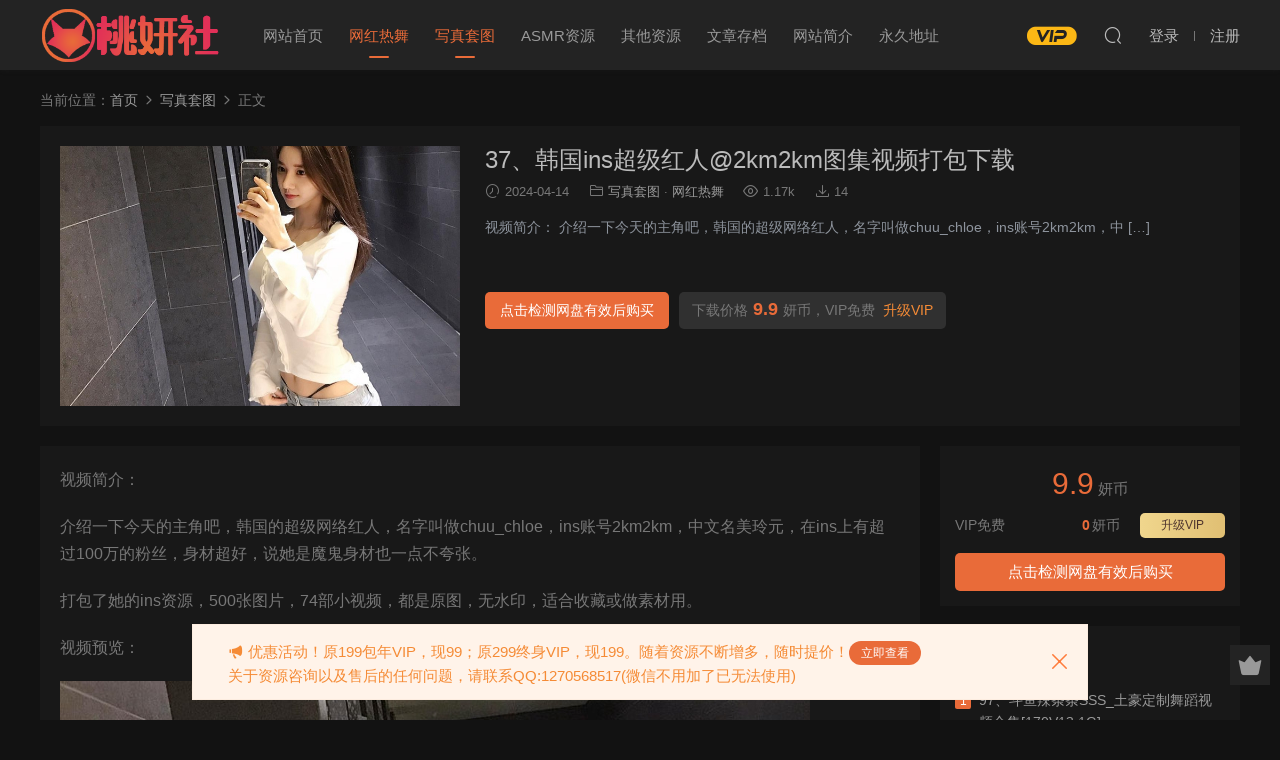

--- FILE ---
content_type: text/html; charset=UTF-8
request_url: https://www.taoyans.com/263.html
body_size: 8908
content:
<!DOCTYPE HTML>
<html lang="zh-Hans">
<head>
  <meta charset="UTF-8">
  <meta http-equiv="X-UA-Compatible" content="IE=edge,chrome=1">
  <meta name="viewport" content="width=device-width,minimum-scale=1.0,maximum-scale=1.0,user-scalable=no"/>
  <meta name="apple-mobile-web-app-title" content="桃妍社">
  <meta http-equiv="Cache-Control" content="no-siteapp">
    <title>37、韩国ins超级红人@2km2km图集视频打包下载 - 桃妍社</title>
  <meta name="keywords" content="图集,打包,红人,视频,超级,韩国,写真套图,网红热舞">
  <meta name="description" content="视频简介： 介绍一下今天的主角吧，韩国的超级网络红人，名字叫做chuu_chloe，ins账号2km2km，中 [&hellip;]">
    <link rel="shortcut icon" href="https://www.taoyans.com/wp-content/uploads/2024/04/11165509464.png">
  <meta name='description' content='视频简介： 介绍一下今天的主角吧，韩国的超级网络红人，名字叫做chuu_chloe，ins账号2km2km，中 [&hellip;]' />
<meta name='keywords' content='图集,打包,红人,视频,超级,韩国' />
<meta name='robots' content='max-image-preview:large' />
	<style>img:is([sizes="auto" i], [sizes^="auto," i]) { contain-intrinsic-size: 3000px 1500px }</style>
	<link rel='dns-prefetch' href='//zz.bdstatic.com' />
<link rel='dns-prefetch' href='//www.taoyans.com' />
<link rel='dns-prefetch' href='//cdn.staticfile.org' />
<style id='classic-theme-styles-inline-css' type='text/css'>
/*! This file is auto-generated */
.wp-block-button__link{color:#fff;background-color:#32373c;border-radius:9999px;box-shadow:none;text-decoration:none;padding:calc(.667em + 2px) calc(1.333em + 2px);font-size:1.125em}.wp-block-file__button{background:#32373c;color:#fff;text-decoration:none}
</style>
<link rel='stylesheet' id='dripicons-css' href='//cdn.staticfile.org/dripicons/2.0.0/webfont.min.css?ver=2.0.0' type='text/css' media='screen' />
<link rel='stylesheet' id='modown-font-css' href='https://www.taoyans.com/wp-content/themes/modown/static/css/iconfont.css?ver=9.4' type='text/css' media='screen' />
<link rel='stylesheet' id='modown-base-css' href='https://www.taoyans.com/wp-content/themes/modown/static/css/base.css?ver=9.4' type='text/css' media='screen' />
<script type="text/javascript" src="https://www.taoyans.com/wp-includes/js/jquery/jquery.min.js?ver=3.7.1" id="jquery-core-js"></script>
<script type="text/javascript" src="https://www.taoyans.com/wp-includes/js/jquery/jquery-migrate.min.js?ver=3.4.1" id="jquery-migrate-js"></script>
<style id="erphpdown-custom"></style>
<script charset="UTF-8" id="LA_COLLECT" src="//sdk.51.la/js-sdk-pro.min.js"></script>
                <script>LA.init({id: "KPKC2Tqk5SALoejP",ck: "KPKC2Tqk5SALoejP"})</script><link rel="icon" href="https://www.taoyans.com/wp-content/uploads/2024/04/cropped-11165509464-32x32.png" sizes="32x32" />
<link rel="icon" href="https://www.taoyans.com/wp-content/uploads/2024/04/cropped-11165509464-192x192.png" sizes="192x192" />
<link rel="apple-touch-icon" href="https://www.taoyans.com/wp-content/uploads/2024/04/cropped-11165509464-180x180.png" />
<meta name="msapplication-TileImage" content="https://www.taoyans.com/wp-content/uploads/2024/04/cropped-11165509464-270x270.png" />
    <script>var $ = jQuery;</script>
  <style>
  :root{--theme-color: #e96b39;--theme-color2: #ef3d37;--theme-radius: 300;}    .grids .grid .img{height: 380px;}
    .widget-postlist .hasimg li{padding-left: calc(47.25px + 10px);}
    .widget-postlist .hasimg li .img{width:47.25px;}
    @media (max-width: 1230px){
      .grids .grid .img{height: 310px;}
    }
    @media (max-width: 1024px){
      .grids .grid .img{height: 380px;}
    }
    @media (max-width: 925px){
      .grids .grid .img{height: 310px;}
    }
    @media (max-width: 768px){
      .grids .grid .img{height: 380px;}
    }
    @media (max-width: 620px){
      .grids .grid .img{height: 310px;}
    }
    @media (max-width: 480px){
      .grids .grid .img{height: 240px;}
    }
        .nav-main > li, .nav-main > li > a, .nav-right a{color:#ffffff;}
    body.night .nav-main > li, body.night .nav-main > li > a, body.night .nav-right a{color:#999;}
    @media (max-width: 768px){
      .nav-right .nav-button a {color: #ffffff;}
    }
      .banner{height: 350px;}
      .container{max-width:1505px;}
            .slider-left{max-width: 1200px;}
    @media (max-width:1535px){
      .modown-ad .item:nth-child(5){display: none;}
      .slider-right2{width: 285px;}
      .slider-right2 .item2{display: none;}
      .slider-left{max-width: 895px;}
    }

        body.home .vip-content{background-image: url(https://www.taoyans.com/wp-content/uploads/2024/04/11170212489.png);}
      .grids .grid h3 a{height: 40px;-webkit-line-clamp:2;}
    .grids .audio .title{line-height: 25px;}
      .grids .grid h3 a, .lists .list h3 a, .lists .grid h3 a, .home-blogs ul li h3 a{font-weight:600;}
      .grid > .recommend-tag, .list > .recommend-tag{background: #ffffff !important;}
    .grid > .recommend-tag:before, .list > .recommend-tag:before{border-color: transparent transparent #ffffff transparent !important;}
      .article-content .gallery-item > a, .article-content .gallery-item .img{width:100%;height:0;position: relative;padding-bottom: 100%;display: block;}
    .article-content .gallery-item img{width:100%;height:100%;position: absolute;}
    .article-content .blocks-gallery-grid .blocks-gallery-item figure{width:100%;height:0;position: relative;padding-bottom: 100%;display: block;}
    .article-content .blocks-gallery-grid .blocks-gallery-item img{width:100%;height:100%;position: absolute;}
      .erphpdown-box, .erphpdown, .article-content .erphpdown-content-vip{background: transparent !important;border: 2px dashed var(--theme-color);}
    .erphpdown-box .erphpdown-title{display: inline-block;}
  .logo a img{width:180px;height:auto;max-height:100%}@media (max-width: 1024px){.logo a img{width:60px;height:auto;max-height:100%}}.footer{background-color: #e96b39}.footer-widget{width:calc(33.3333% - 20px) !important;padding:0 !important;}@media (max-width: 768px){.footer-widget{width:calc(100% - 20px) !important;}}@media (max-width: 768px){body{margin-bottom:50px}.sitetips-default{bottom:100px;}
        .rollbar{display: none;}.footer-widgets{display: none;}}@media (max-width:480px){}</style></head>
<body class="wp-singular post-template-default single single-post postid-263 single-format-standard wp-theme-modown night">
<header class="header">
  <div class="container clearfix">

    
        <div class="logo">
      <a href="https://www.taoyans.com" title="桃妍社"><img src="https://www.taoyans.com/wp-content/uploads/2024/04/12004406752.png" data-light="https://www.taoyans.com/wp-content/uploads/2024/04/12004406752.png" data-dark="https://www.taoyans.com/wp-content/uploads/2024/04/11165509464.png" alt="桃妍社" /></a>
    </div>

    <ul class="nav-main">
      <li id="menu-item-20" class="menu-item menu-item-type-custom menu-item-object-custom menu-item-home menu-item-20"><a href="https://www.taoyans.com/">网站首页</a></li>
<li id="menu-item-15" class="menu-item menu-item-type-taxonomy menu-item-object-category current-post-ancestor current-menu-parent current-post-parent menu-item-15"><a href="https://www.taoyans.com/whrw">网红热舞</a></li>
<li id="menu-item-16" class="menu-item menu-item-type-taxonomy menu-item-object-category current-post-ancestor current-menu-parent current-post-parent menu-item-16"><a href="https://www.taoyans.com/xztt">写真套图</a></li>
<li id="menu-item-17" class="menu-item menu-item-type-taxonomy menu-item-object-category menu-item-17"><a href="https://www.taoyans.com/asmr">ASMR资源</a></li>
<li id="menu-item-5150" class="menu-item menu-item-type-taxonomy menu-item-object-category menu-item-5150"><a href="https://www.taoyans.com/qita">其他资源</a></li>
<li id="menu-item-1967" class="menu-item menu-item-type-post_type menu-item-object-page menu-item-1967"><a href="https://www.taoyans.com/%e6%96%87%e7%ab%a0%e5%ad%98%e6%a1%a3">文章存档</a></li>
<li id="menu-item-3021" class="menu-item menu-item-type-post_type menu-item-object-page menu-item-3021"><a href="https://www.taoyans.com/%e7%bd%91%e7%ab%99%e7%ae%80%e4%bb%8b">网站简介</a></li>
<li id="menu-item-2942" class="menu-item menu-item-type-custom menu-item-object-custom menu-item-2942"><a target="_blank" href="https://www.offuli.com/">永久地址</a></li>
    </ul>

    
    <ul class="nav-right">
                  <li class="nav-vip">
        <a href="https://www.taoyans.com/vip"><i class="icon icon-vip-s"></i></a>
      </li>
                                    <li class="nav-search">
        <a href="javascript:;" class="search-loader" title="搜索"><i class="icon icon-search"></i></a>
      </li>
                    <li class="nav-login no"><a href="https://www.taoyans.com/login?redirect_to=https://www.taoyans.com/263.html" class="signin-loader" rel="nofollow"><i class="icon icon-user"></i><span>登录</span></a><b class="nav-line"></b><a href="https://www.taoyans.com/login?action=register&redirect_to=https://www.taoyans.com/263.html" class="signup-loader" rel="nofollow"><span>注册</span></a></li>
                    <li class="nav-button"><a href="javascript:;" class="nav-loader"><i class="icon icon-menu"></i></a></li>
          </ul>

  </div>
</header>


<div class="search-wrap">
  <div class="container search-wrap-container">
    <form action="https://www.taoyans.com/" class="search-form" method="get">
            <input autocomplete="off" class="search-input" name="s" placeholder="输入关键字回车" type="text">
      <button class="search-btn" type="submit"><i class="icon icon-search"></i>搜索</button>
      <i class="icon icon-close"></i>
      <input type="hidden" name="cat" class="search-cat-val">
          </form>
  </div>
</div><div class="main">
		<div class="container clearfix">
				<div class="breadcrumbs">当前位置：<span><a href="https://www.taoyans.com/" itemprop="url"><span itemprop="title">首页</span></a></span> <span class="sep"><i class="dripicons dripicons-chevron-right"></i></span> <span><a href="https://www.taoyans.com/xztt" itemprop="url"><span itemprop="title">写真套图</span></a></span> <span class="sep"><i class="dripicons dripicons-chevron-right"></i></span> <span class="current">正文</span></div>				<div class="article-header-box clearfix">
	<div class="header-box-img">
		<img src="https://www.taoyans.com/wp-content/themes/modown/static/img/thumbnail.png" data-src="http://www.wmpfl.com/wp-content/uploads/2022/08/14165147514.jpg" class="thumb" alt="37、韩国ins超级红人@2km2km图集视频打包下载">
	</div>
	<div class="header-box-con">
		<div class="article-header">	<h1 class="article-title">37、韩国ins超级红人@2km2km图集视频打包下载</h1>
	<div class="article-meta">
				<span class="item"><i class="icon icon-time"></i> 2024-04-14</span>		<span class="item item-cats"><i class="icon icon-cat"></i> <a href="https://www.taoyans.com/xztt">写真套图</a> · <a href="https://www.taoyans.com/whrw">网红热舞</a></span>		<span class="item"><i class="icon icon-eye"></i> 1.17k</span>		<span class="item"><i class="icon icon-download"></i> 14</span>					</div>
</div>				<div class="excerpt">视频简介： 介绍一下今天的主角吧，韩国的超级网络红人，名字叫做chuu_chloe，ins账号2km2km，中 [&hellip;]</div>		<div class="erphpdown erphpdown-header-box" id="erphpdown" style="display:block"><span class="erphpdown-title">资源下载</span><div class="erphpdown-fee"><div class="erphpdown-box-tips">下载价格<span class="erphpdown-price">9.9</span>妍币，VIP免费<a href="http://www.taoyans.com/vip" target="_blank" class="erphpdown-vip erphpdown-vip-loader">升级VIP</a></div><a class="erphpdown-buy erphpdown-checkpan erphpdown-btn-large" href="javascript:;" data-id="263" data-buy="https://www.taoyans.com/wp-content/plugins/erphpdown/buy.php?postid=263&timestamp=1769698146">点击检测网盘有效后购买</a></div></div>	</div>
</div>
		<div class="content-wrap">
	    	<div class="content">
	    			    			    			    			    		<article id="single-content" class="single-content">
		    				    		<div class="article-content clearfix">
		    					    					    					    					    						    						    						    						    			<p>视频简介：</p>
<p>介绍一下今天的主角吧，韩国的超级网络红人，名字叫做chuu_chloe，ins账号2km2km，中文名美玲元，在ins上有超过100万的粉丝，身材超好，说她是魔鬼身材也一点不夸张。</p>
<p>打包了她的ins资源，500张图片，74部小视频，都是原图，无水印，适合收藏或做素材用。</p>
<p>视频预览：</p>
<p><img fetchpriority="high" decoding="async" class="alignnone size-full wp-image-264" src="http://www.wmpfl.com/wp-content/uploads/2022/08/14165147514.jpg" alt="" width="750" height="754" /> <img decoding="async" class="alignnone size-full wp-image-265" src="http://www.wmpfl.com/wp-content/uploads/2022/08/14165148932.jpg" alt="" width="750" height="750" /> <img decoding="async" class="alignnone size-full wp-image-266" src="http://www.wmpfl.com/wp-content/uploads/2022/08/14165150858.jpg" alt="" width="750" height="813" /> <img loading="lazy" decoding="async" class="alignnone size-full wp-image-267" src="http://www.wmpfl.com/wp-content/uploads/2022/08/14165151978.jpg" alt="" width="750" height="383" /></p>
<p>37、韩国ins超级红人@2km2km图集视频打包下载-桃妍社福利!</p>
			    						    						    			<style>.erphpdown-box, .erphpdown-box + .article-custom-metas{display:none;}</style><div class="erphpdown-box"><span class="erphpdown-title">资源下载</span><div class="erphpdown-con clearfix"><div class="erphpdown-price">下载价格<span>9.9</span> 妍币</div><div class="erphpdown-cart"><div class="vip">VIP免费<a href="http://www.taoyans.com/vip" target="_blank" class="erphpdown-vip-loader">升级VIP</a></div><a class="down erphpdown-checkpan" href="javascript:;" data-id="263" data-buy="https://www.taoyans.com/wp-content/plugins/erphpdown/buy.php?postid=263&timestamp=1769698146">点击检测网盘有效后购买</a></div></div></div>			    					    		
			    					    				    					    			<div class="article-copyright"><i class="icon icon-warning1"></i> 原文链接：<a href="https://www.taoyans.com/263.html">https://www.taoyans.com/263.html</a>，转载请注明出处。		    			</div>		            </div>
		    			<div class="article-act">
					<a href="javascript:;" class="article-zan" data-id="263"><i class="icon icon-zan"></i> <span>0</span></a>
		</div>
		            <div class="article-tags"><a href="https://www.taoyans.com/tag/%e5%9b%be%e9%9b%86" rel="tag">图集</a><a href="https://www.taoyans.com/tag/%e6%89%93%e5%8c%85" rel="tag">打包</a><a href="https://www.taoyans.com/tag/%e7%ba%a2%e4%ba%ba" rel="tag">红人</a><a href="https://www.taoyans.com/tag/%e8%a7%86%e9%a2%91" rel="tag">视频</a><a href="https://www.taoyans.com/tag/%e8%b6%85%e7%ba%a7" rel="tag">超级</a><a href="https://www.taoyans.com/tag/%e9%9f%a9%e5%9b%bd" rel="tag">韩国</a></div>					<div class="article-shares"><a href="javascript:;" data-url="https://www.taoyans.com/263.html" class="share-weixin"><i class="icon icon-weixin"></i></a><a data-share="qzone" class="share-qzone" data-url="https://www.taoyans.com/263.html"><i class="icon icon-qzone"></i></a><a data-share="weibo" class="share-tsina" data-url="https://www.taoyans.com/263.html"><i class="icon icon-weibo"></i></a><a data-share="qq" class="share-sqq" data-url="https://www.taoyans.com/263.html"><i class="icon icon-qq"></i></a><a data-share="douban" class="share-douban" data-url="https://www.taoyans.com/263.html"><i class="icon icon-douban"></i></a></div>	            </article>
	            	            	            <nav class="article-nav">
	                <span class="article-nav-prev">上一篇<br><a href="https://www.taoyans.com/258.html" rel="prev">36、虎牙舞嫣小妖精土豪私人订制热舞视频合集[68V9.53G]</a></span>
	                <span class="article-nav-next">下一篇<br><a href="https://www.taoyans.com/270.html" rel="next">38、快手主播李娜高价私拍小视频[42V281M]</a></span>
	            </nav>
	            	            	            <div class="single-related"><h3 class="related-title"><i class="icon icon-related"></i> 猜你喜欢</h3><div class="lists cols-title relateds clearfix"><div class="post list noimg">
  <div class="con">
    <h3 itemprop="name headline"><a itemprop="url" rel="bookmark" href="https://www.taoyans.com/5923.html" title="1437、[主播]Sooplive直播韩国BJ韩佳恩精选舞蹈剪辑[24V5.05G]" target="_blank">1437、[主播]Sooplive直播韩国BJ韩佳恩精选舞蹈剪辑[24V5.05G]</a></h3>
    
    <div class="list-meta clearfix">
            <span class="time"><i class="icon icon-time"></i> 2026-01-29</span><span class="views"><i class="icon icon-eye"></i> 7</span><span class="downs"><i class="icon icon-download"></i> 0</span>      <span class="price"><span class="fee"><i class="icon icon-money"></i> 9.9</span></span>    </div>
  </div>
</div><div class="post list noimg">
  <div class="con">
    <h3 itemprop="name headline"><a itemprop="url" rel="bookmark" href="https://www.taoyans.com/5921.html" title="1436、[主播]Sooplive直播韩国BJ韩佳恩25年7月舞蹈剪辑[24V5.05G]" target="_blank">1436、[主播]Sooplive直播韩国BJ韩佳恩25年7月舞蹈剪辑[24V5.05G]</a></h3>
    
    <div class="list-meta clearfix">
            <span class="time"><i class="icon icon-time"></i> 2026-01-29</span><span class="views"><i class="icon icon-eye"></i> 4</span><span class="downs"><i class="icon icon-download"></i> 0</span>      <span class="price"><span class="fee"><i class="icon icon-money"></i> 9.9</span></span>    </div>
  </div>
</div><div class="post list noimg">
  <div class="con">
    <h3 itemprop="name headline"><a itemprop="url" rel="bookmark" href="https://www.taoyans.com/5919.html" title="1435、[主播]Sooplive直播韩国BJ果汁世妍25年5月舞蹈剪辑[43V9.32G]" target="_blank">1435、[主播]Sooplive直播韩国BJ果汁世妍25年5月舞蹈剪辑[43V9.32G]</a></h3>
    
    <div class="list-meta clearfix">
            <span class="time"><i class="icon icon-time"></i> 2026-01-28</span><span class="views"><i class="icon icon-eye"></i> 14</span><span class="downs"><i class="icon icon-download"></i> 0</span>      <span class="price"><span class="fee"><i class="icon icon-money"></i> 9.9</span></span>    </div>
  </div>
</div><div class="post list noimg">
  <div class="con">
    <h3 itemprop="name headline"><a itemprop="url" rel="bookmark" href="https://www.taoyans.com/5916.html" title="1434、[主播]Sooplive直播韩国BJ格蕾颖25年11月精选热舞剪辑[11V2.87G]" target="_blank">1434、[主播]Sooplive直播韩国BJ格蕾颖25年11月精选热舞剪辑[11V2.87G]</a></h3>
    
    <div class="list-meta clearfix">
            <span class="time"><i class="icon icon-time"></i> 2026-01-28</span><span class="views"><i class="icon icon-eye"></i> 12</span><span class="downs"><i class="icon icon-download"></i> 0</span>      <span class="price"><span class="fee"><i class="icon icon-money"></i> 9.9</span></span>    </div>
  </div>
</div><div class="post list noimg">
  <div class="con">
    <h3 itemprop="name headline"><a itemprop="url" rel="bookmark" href="https://www.taoyans.com/5914.html" title="1433、[主播]Sooplive直播韩国BJ蔡时雅25年7月舞蹈剪辑[39V5.18G]" target="_blank">1433、[主播]Sooplive直播韩国BJ蔡时雅25年7月舞蹈剪辑[39V5.18G]</a></h3>
    
    <div class="list-meta clearfix">
            <span class="time"><i class="icon icon-time"></i> 2026-01-27</span><span class="views"><i class="icon icon-eye"></i> 37</span><span class="downs"><i class="icon icon-download"></i> 0</span>      <span class="price"><span class="fee"><i class="icon icon-money"></i> 9.9</span></span>    </div>
  </div>
</div><div class="post list noimg">
  <div class="con">
    <h3 itemprop="name headline"><a itemprop="url" rel="bookmark" href="https://www.taoyans.com/5912.html" title="1432、[主播]Sooplive直播韩国BJ白河精选舞蹈剪辑[14V3.13G]" target="_blank">1432、[主播]Sooplive直播韩国BJ白河精选舞蹈剪辑[14V3.13G]</a></h3>
    
    <div class="list-meta clearfix">
            <span class="time"><i class="icon icon-time"></i> 2026-01-27</span><span class="views"><i class="icon icon-eye"></i> 26</span><span class="downs"><i class="icon icon-download"></i> 0</span>      <span class="price"><span class="fee"><i class="icon icon-money"></i> 9.9</span></span>    </div>
  </div>
</div></div><script>var relateImgWidth = jQuery(".single-related .grids .grid .img").width();jQuery(".single-related .grids .grid .img").height(relateImgWidth*1.3333);</script></div>	            <div class="single-comment">
	<h3 class="comments-title" id="comments">
		<i class="icon icon-comments"></i> 评论<small>0</small>
	</h3>
	<div id="respond" class="comments-respond no_webshot">
				<div class="comment-signarea">请先 <a href="javascript:;" class="signin-loader">登录</a></div>
			</div>
	</div>



	            	    	</div>
	    </div>
		<aside class="sidebar">
	<div class="theiaStickySidebar">
	<div class="widget widget-erphpdown"><div class="item price"><span>9.9</span> 妍币</div><div class="item vip vip-text"><div class="vit"><span class="tit">VIP免费</span><a href="http://www.taoyans.com/vip" target="_blank" class="erphpdown-vip-btn erphpdown-vip-loader">升级VIP</a><span class="pri"><b>0</b>妍币</span></div></div><a class="down erphpdown-buy erphpdown-checkpan" href="javascript:;" data-id="263" data-buy="https://www.taoyans.com/wp-content/plugins/erphpdown/buy.php?postid=263&timestamp=1769698146">点击检测网盘有效后购买</a></div>
	<div class="widget widget-postlist widget-toplist"><h3><i class="icon icon-top"></i> 最新文章</h3><ul>        <li>
        	<span class="sort">1</span>
          <h4><a href="https://www.taoyans.com/583.html" title="97、斗鱼辣条条SSS_土豪定制舞蹈视频合集[170V13.1G]" target="_blank">97、斗鱼辣条条SSS_土豪定制舞蹈视频合集[170V13.1G]</a></h4>
          <p class="meta">
          	<span class="downloads"><i class="icon icon-download"></i> 121</span>
          	<span class="views"><i class="icon icon-eye"></i> 3.65k</span>          	<span class="price"><span class="fee"><i class="icon icon-money"></i> 9.9</span></span>          </p>
        </li>
		        <li>
        	<span class="sort">2</span>
          <h4><a href="https://www.taoyans.com/500.html" title="81、虎牙痣铃盛鸽有鱼er(暴躁的金莲)加特林表情舞视频[64V11.6G]" target="_blank">81、虎牙痣铃盛鸽有鱼er(暴躁的金莲)加特林表情舞视频[64V11.6G]</a></h4>
          <p class="meta">
          	<span class="downloads"><i class="icon icon-download"></i> 104</span>
          	<span class="views"><i class="icon icon-eye"></i> 3.68k</span>          	<span class="price"><span class="fee"><i class="icon icon-money"></i> 9.9</span></span>          </p>
        </li>
		        <li>
        	<span class="sort">3</span>
          <h4><a href="https://www.taoyans.com/2974.html" title="623、AfreecaTv韩国BJ董顾冉22年精选舞蹈剪辑含泳装[25v7.49G]" target="_blank">623、AfreecaTv韩国BJ董顾冉22年精选舞蹈剪辑含泳装[25v7.49G]</a></h4>
          <p class="meta">
          	<span class="downloads"><i class="icon icon-download"></i> 74</span>
          	<span class="views"><i class="icon icon-eye"></i> 8.66k</span>          	<span class="price"><span class="fee"><i class="icon icon-money"></i> 9.9</span></span>          </p>
        </li>
		        <li>
        	<span class="sort">4</span>
          <h4><a href="https://www.taoyans.com/2898.html" title="611、微密圈抖音黑闰润（黑饱宝） 图集打包下载" target="_blank">611、微密圈抖音黑闰润（黑饱宝） 图集打包下载</a></h4>
          <p class="meta">
          	<span class="downloads"><i class="icon icon-download"></i> 71</span>
          	<span class="views"><i class="icon icon-eye"></i> 5.07k</span>          	<span class="price"><span class="fee"><i class="icon icon-money"></i> 9.9</span></span>          </p>
        </li>
		        <li>
        	<span class="sort">5</span>
          <h4><a href="https://www.taoyans.com/695.html" title="122、快手网红like娟_定制舞蹈视频大合集[461V17.3G]" target="_blank">122、快手网红like娟_定制舞蹈视频大合集[461V17.3G]</a></h4>
          <p class="meta">
          	<span class="downloads"><i class="icon icon-download"></i> 68</span>
          	<span class="views"><i class="icon icon-eye"></i> 2.16k</span>          	<span class="price"><span class="fee"><i class="icon icon-money"></i> 9.9</span></span>          </p>
        </li>
		        <li>
        	<span class="sort">6</span>
          <h4><a href="https://www.taoyans.com/483.html" title="78、虎牙李纯儿呢直播热舞视频合集 含私人定制 [53V3.93G]" target="_blank">78、虎牙李纯儿呢直播热舞视频合集 含私人定制 [53V3.93G]</a></h4>
          <p class="meta">
          	<span class="downloads"><i class="icon icon-download"></i> 58</span>
          	<span class="views"><i class="icon icon-eye"></i> 2.18k</span>          	<span class="price"><span class="fee"><i class="icon icon-money"></i> 9.9</span></span>          </p>
        </li>
		        <li>
        	<span class="sort">7</span>
          <h4><a href="https://www.taoyans.com/495.html" title="80、虎牙痣铃(暴躁的金莲)Sao舞精华视频[8V1.56G]" target="_blank">80、虎牙痣铃(暴躁的金莲)Sao舞精华视频[8V1.56G]</a></h4>
          <p class="meta">
          	<span class="downloads"><i class="icon icon-download"></i> 53</span>
          	<span class="views"><i class="icon icon-eye"></i> 4.24k</span>          	<span class="price"><span class="fee"><i class="icon icon-money"></i> 9.9</span></span>          </p>
        </li>
		        <li>
        	<span class="sort">8</span>
          <h4><a href="https://www.taoyans.com/105.html" title="09、虎牙正恒虞一39部私人订制视频合集百度网盘资源下载" target="_blank">09、虎牙正恒虞一39部私人订制视频合集百度网盘资源下载</a></h4>
          <p class="meta">
          	<span class="downloads"><i class="icon icon-download"></i> 51</span>
          	<span class="views"><i class="icon icon-eye"></i> 4.52k</span>          	<span class="price"><span class="fee"><i class="icon icon-money"></i> 9.9</span></span>          </p>
        </li>
		        <li>
        	<span class="sort">9</span>
          <h4><a href="https://www.taoyans.com/720.html" title="128、韩国AfreecaTV主播@BJ尤迪舞蹈视频合集[109V-15.2G]" target="_blank">128、韩国AfreecaTV主播@BJ尤迪舞蹈视频合集[109V-15.2G]</a></h4>
          <p class="meta">
          	<span class="downloads"><i class="icon icon-download"></i> 48</span>
          	<span class="views"><i class="icon icon-eye"></i> 2.87k</span>          	<span class="price"><span class="fee"><i class="icon icon-money"></i> 9.9</span></span>          </p>
        </li>
		        <li>
        	<span class="sort">10</span>
          <h4><a href="https://www.taoyans.com/564.html" title="93、快手温柔苗(张傲娇)正能量跳舞短视频合集 [329V3.15G]" target="_blank">93、快手温柔苗(张傲娇)正能量跳舞短视频合集 [329V3.15G]</a></h4>
          <p class="meta">
          	<span class="downloads"><i class="icon icon-download"></i> 47</span>
          	<span class="views"><i class="icon icon-eye"></i> 2.62k</span>          	<span class="price"><span class="fee"><i class="icon icon-money"></i> 9.9</span></span>          </p>
        </li>
		</ul></div><div class="widget widget-tags"><h3><i class="icon icon-tag"></i> 热门标签</h3><div class="items"><a href="https://www.taoyans.com/tag/%e8%a7%86%e9%a2%91">视频</a><a href="https://www.taoyans.com/tag/%e5%90%88%e9%9b%86">合集</a><a href="https://www.taoyans.com/tag/%e7%83%ad%e8%88%9e">热舞</a><a href="https://www.taoyans.com/tag/%e5%86%99%e7%9c%9f">写真</a><a href="https://www.taoyans.com/tag/%e4%b8%bb%e6%92%ad">主播</a><a href="https://www.taoyans.com/tag/%e4%bd%9c%e5%93%81">作品</a><a href="https://www.taoyans.com/tag/bj">bj</a><a href="https://www.taoyans.com/tag/%e5%8e%9f%e7%89%88">原版</a><a href="https://www.taoyans.com/tag/%e5%be%ae%e5%af%86%e5%9c%88">微密圈</a><a href="https://www.taoyans.com/tag/v">v</a><a href="https://www.taoyans.com/tag/%e8%88%9e%e8%b9%88">舞蹈</a><a href="https://www.taoyans.com/tag/%e6%8a%96%e9%9f%b3">抖音</a><a href="https://www.taoyans.com/tag/%e9%9f%a9%e5%9b%bd">韩国</a><a href="https://www.taoyans.com/tag/gb">gb</a><a href="https://www.taoyans.com/tag/cc">cc</a><a href="https://www.taoyans.com/tag/p">p</a><a href="https://www.taoyans.com/tag/%e7%9b%b4%e6%92%ad">直播</a><a href="https://www.taoyans.com/tag/%e6%96%97%e9%b1%bc">斗鱼</a><a href="https://www.taoyans.com/tag/%e7%b2%be%e9%80%89">精选</a><a href="https://www.taoyans.com/tag/afreecatv">afreecatv</a><a href="https://www.taoyans.com/tag/%e8%99%8e%e7%89%99">虎牙</a><a href="https://www.taoyans.com/tag/%e6%89%93%e5%8c%85">打包</a><a href="https://www.taoyans.com/tag/%e4%b8%8b%e8%bd%bd">下载</a><a href="https://www.taoyans.com/tag/%e5%8d%95%e5%bc%a0">单张</a><a href="https://www.taoyans.com/tag/%e8%b5%84%e6%ba%90">资源</a><a href="https://www.taoyans.com/tag/cos">cos</a><a href="https://www.taoyans.com/tag/%e5%9b%be%e9%9b%86">图集</a><a href="https://www.taoyans.com/tag/%e5%bf%ab%e6%89%8b">快手</a><a href="https://www.taoyans.com/tag/%e6%91%84%e5%bd%b1">摄影</a><a href="https://www.taoyans.com/tag/%e5%8d%9a%e4%b8%bb">博主</a></div></div>	</div>	    
</aside>	</div>
</div>
<footer class="footer">
	<div class="container">
	    		<div class="footer-widgets">
	    		    </div>
	    	    	    <div class="copyright"><p>Copyright © 2022 · <a href="http://www.taoyans.com/">桃妍社</a> ·<a href="http://www.taoyans.com/wp-sitemap.xml">网站地图</a></p>
<div id="gtx-trans" style="position: absolute; left: 308px; top: 37.9034px;">
<div class="gtx-trans-icon"></div>
</div>
</div>
	</div>
</footer>

<div class="bought-barrage bought-barrage-fixed">
	<div class="items">
		<div class="pro-item">
			<a href="https://www.taoyans.com/500.html" target="_blank" rel="nofollow"><img src="http://www.wmpfl.com/wp-content/uploads/2022/10/18162524963.jpg" alt="81、虎牙痣铃盛鸽有鱼er(暴躁的金莲)加特林表情舞视频[64V11.6G]"></a>
			<div class="tit">81、虎牙痣铃盛鸽有鱼er(暴躁的金莲)加特林表情舞视频[64V11.6G]</div>
			<span>1分钟前 有人购买</span>
			<a href="https://www.taoyans.com/500.html" target="_blank" class="btt">去瞅瞅看</a>
		</div>
	</div>
	<a href="javascript:;" class="close"><i class="icon icon-close"></i></a>
</div>
<script>
	jQuery(function($){
	    setTimeout(function(){
	    	$(".bought-barrage-fixed").css("left","20px")
	    },"5000");
	    setTimeout(function(){
	    	$(".bought-barrage-fixed").css("left","-800px")
	    },"30000");
	    $(".bought-barrage-fixed .close").click(function(){
	        $(".bought-barrage-fixed").css("left","-800px");
	    });
	});
</script>

<div class="rollbar">
	<ul>
						<li class="vip-li"><a href="https://www.taoyans.com/vip"><i class="icon icon-crown-s"></i></a><h6>升级VIP<i></i></h6></li>										<li class="totop-li"><a href="javascript:;" class="totop"><i class="icon icon-arrow-up"></i></a><h6>返回顶部<i></i></h6></li>    
	</ul>
</div>

<div class="footer-fixed-nav clearfix">
	<a href="http://www.taoyans.com"><i class="icon icon-home"></i><span>首页</span></a>
<a href="http://www.taoyans.com/new"><i class="icon icon-find"></i><span>发现</span></a>
<a href="http://www.taoyans.com/vip"><i class="icon icon-crown"></i><span>VIP</span></a>
<a href="http://wpa.qq.com/msgrd?v=3&uin=1270568517&site=qq&menu=yes"><i class="icon icon-qq"></i><span>客服</span></a>		<a href="https://www.taoyans.com/login" class="footer-fixed-nav-user signin-loader"><i class="icon icon-discuz"></i><span>我的</span></a>
		<!--div class="footer-nav-trigger"><i class="icon icon-arrow-down"></i></div-->
</div>

<div class="sitetips sitetips-default">
	<i class="icon icon-horn"></i> 优惠活动！原199包年VIP，现99；原299终身VIP，现199。随着资源不断增多，随时提价！<a class="btn" href="http://www.taoyans.com/vip">立即查看</a>
<p>关于资源咨询以及售后的任何问题，请联系QQ:1270568517(微信不用加了已无法使用)</p><a href="javascript:;" class="close"><i class="icon icon-close"></i></a>
</div>


<div class="sign">			
	<div class="sign-mask"></div>			
	<div class="sign-box has-left">	
		<div class="loginimage"><img src="https://www.taoyans.com/wp-content/uploads/2024/04/12004619492.gif" /></div>		
		<div class="sign-tips"></div>			
		<form id="sign-in">  
		    <div class="form-item" style="text-align:center"><a href="https://www.taoyans.com"><img class="logo-login" src="https://www.taoyans.com/wp-content/uploads/2024/04/11165509464.png" alt="桃妍社"></a></div>
			<div class="form-item"><input type="text" name="user_login" class="form-control" id="user_login" placeholder="用户名/邮箱"><i class="icon icon-user"></i></div>			
			<div class="form-item"><input type="password" name="password" class="form-control" id="user_pass" placeholder="密码"><i class="icon icon-lock"></i></div>		
						<div class="form-item">
				<input type="text" class="form-control" id="user_captcha" name="user_captcha" placeholder="验证码"><span class="captcha-clk2">显示验证码</span>
				<i class="icon icon-safe"></i>
			</div>
				
			<div class="sign-submit">			
				<input type="button" class="btn signinsubmit-loader" name="submit" value="登录">  			
				<input type="hidden" name="action" value="signin">			
			</div>			
			<div class="sign-trans">没有账号？<a href="javascript:;" class="erphp-reg-must">注册</a>&nbsp;&nbsp;<a href="https://www.taoyans.com/login?action=password&redirect_to=https://www.taoyans.com/263.html" rel="nofollow" target="_blank">忘记密码？</a></div>		
							
		</form>	
				
		<form id="sign-up" style="display: none;"> 	
		    <div class="form-item" style="text-align:center"><a href="https://www.taoyans.com"><img class="logo-login" src="https://www.taoyans.com/wp-content/uploads/2024/04/11165509464.png" alt="桃妍社"></a></div>			
		    	
			<div class="form-item"><input type="text" name="name" class="form-control" id="user_register" placeholder="用户名"><i class="icon icon-user"></i></div>			
			<div class="form-item"><input type="email" name="email" class="form-control" id="user_email" placeholder="邮箱"><i class="icon icon-mail"></i></div>		
			<div class="form-item"><input type="password" name="password2" class="form-control" id="user_pass2" placeholder="密码"><i class="icon icon-lock"></i></div>
				
			<div class="sign-submit">			
				<input type="button" class="btn signupsubmit-loader" name="submit" value="注册">  			
				<input type="hidden" name="action" value="signup">  	
							
			</div>			
			<div class="sign-trans">已有账号？ <a href="javascript:;" class="modown-login-must">登录</a></div>	
				
										
		</form>	
			
					
	</div>			
</div>
<script>
	window._MBT = {uri: 'https://www.taoyans.com/wp-content/themes/modown', child: 'https://www.taoyans.com/wp-content/themes/modown', urc: '1', uru: '1', url:'https://www.taoyans.com', urg: '1', usr: 'https://www.taoyans.com/user', roll: [], admin_ajax: 'https://www.taoyans.com/wp-admin/admin-ajax.php', erphpdown: 'https://www.taoyans.com/wp-content/plugins/erphpdown/', image: '1.3333', hanimated: '0', fancybox: '1', anchor: '1', loading: '', nav: '0', iframe: '1', video_full: '0',tuan: '0',down_fixed: '0', post_h3_nav: '0'};</script>
<script type="speculationrules">
{"prefetch":[{"source":"document","where":{"and":[{"href_matches":"\/*"},{"not":{"href_matches":["\/wp-*.php","\/wp-admin\/*","\/wp-content\/uploads\/*","\/wp-content\/*","\/wp-content\/plugins\/*","\/wp-content\/themes\/modown\/*","\/*\\?(.+)"]}},{"not":{"selector_matches":"a[rel~=\"nofollow\"]"}},{"not":{"selector_matches":".no-prefetch, .no-prefetch a"}}]},"eagerness":"conservative"}]}
</script>
<script>window._ERPHPDOWN = {"uri":"https://www.taoyans.com/wp-content/plugins/erphpdown", "payment": "5", "wppay": "scan", "tuan":"", "danmu": "0", "author": "mobantu"}</script>
<script type="text/javascript" src="https://zz.bdstatic.com/linksubmit/push.js?ver=6.8.3" id="baidu_zz_push-js"></script>
<script type="text/javascript" id="erphpdown-js-extra">
/* <![CDATA[ */
var _ERPHP = {"ajaxurl":"https:\/\/www.taoyans.com\/wp-admin\/admin-ajax.php"};
/* ]]> */
</script>
<script type="text/javascript" src="https://www.taoyans.com/wp-content/plugins/erphpdown/static/erphpdown.js?ver=17.3" id="erphpdown-js"></script>
<script type="text/javascript" src="https://www.taoyans.com/wp-content/themes/modown/static/js/lib.js?ver=9.4" id="modown-lib-js"></script>
<script type="text/javascript" src="https://www.taoyans.com/wp-content/themes/modown/static/js/fancybox.min.js?ver=3.3.5" id="modown-fancybox-js"></script>
<script type="text/javascript" src="https://www.taoyans.com/wp-content/themes/modown/static/js/base.js?ver=9.4" id="modown-base-js"></script>
<script>MOBANTU.init({ias: 0, lazy: 1, plazy: 0, water: 0, mbf: 0, mpf: 0, mpfp: 0});</script>
<div class="analysis"></div>
</body></html>